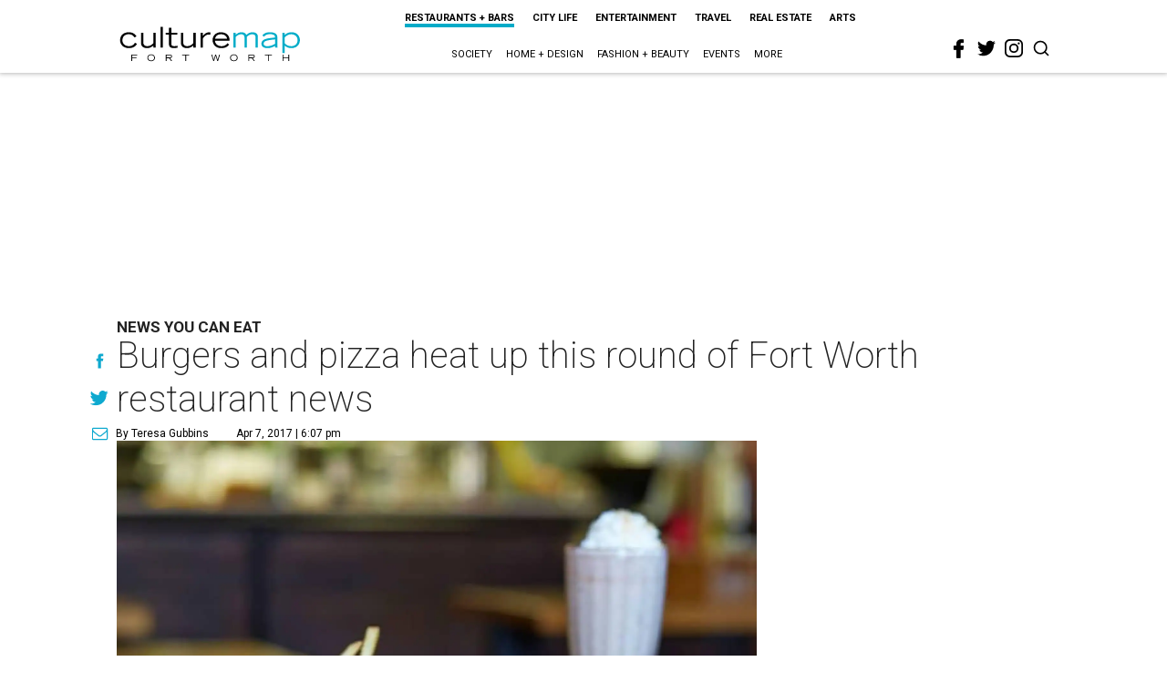

--- FILE ---
content_type: text/html; charset=utf-8
request_url: https://www.google.com/recaptcha/api2/aframe
body_size: 267
content:
<!DOCTYPE HTML><html><head><meta http-equiv="content-type" content="text/html; charset=UTF-8"></head><body><script nonce="7-L9r3P5VrEsCbRdUvNLQQ">/** Anti-fraud and anti-abuse applications only. See google.com/recaptcha */ try{var clients={'sodar':'https://pagead2.googlesyndication.com/pagead/sodar?'};window.addEventListener("message",function(a){try{if(a.source===window.parent){var b=JSON.parse(a.data);var c=clients[b['id']];if(c){var d=document.createElement('img');d.src=c+b['params']+'&rc='+(localStorage.getItem("rc::a")?sessionStorage.getItem("rc::b"):"");window.document.body.appendChild(d);sessionStorage.setItem("rc::e",parseInt(sessionStorage.getItem("rc::e")||0)+1);localStorage.setItem("rc::h",'1769362707421');}}}catch(b){}});window.parent.postMessage("_grecaptcha_ready", "*");}catch(b){}</script></body></html>